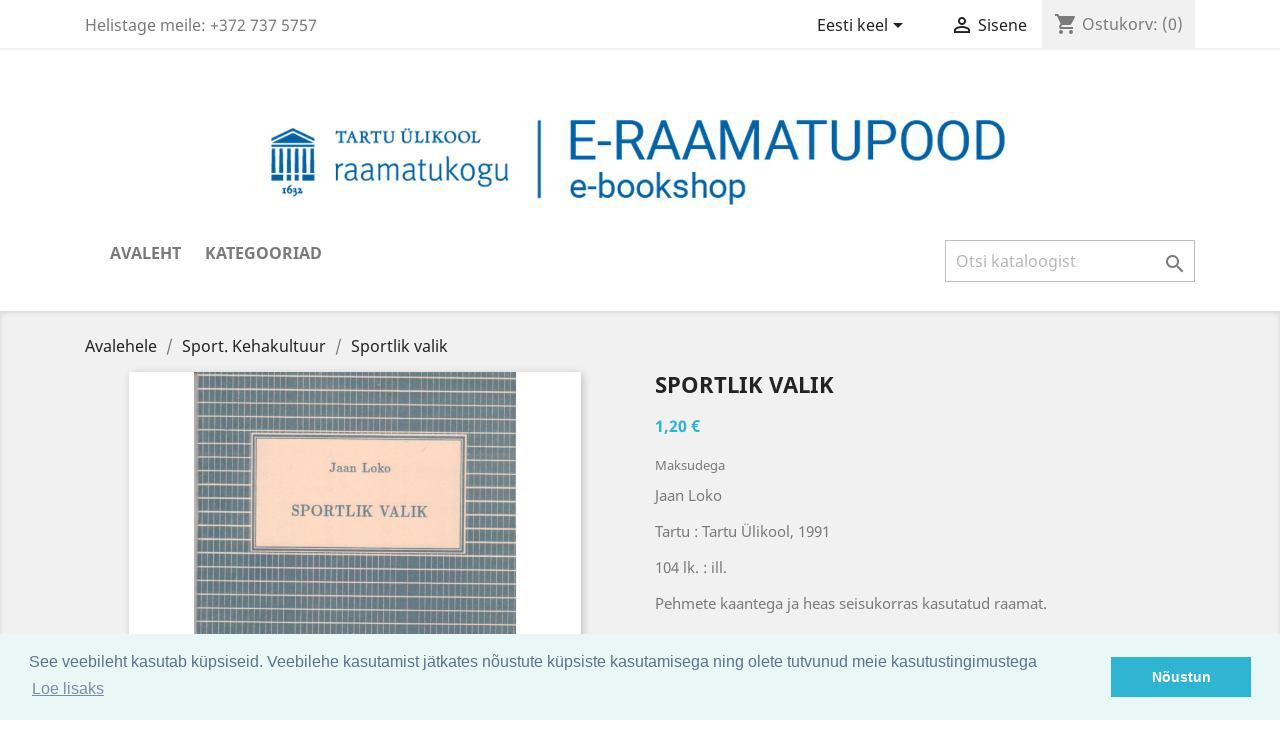

--- FILE ---
content_type: text/html; charset=utf-8
request_url: https://raamatupood.utlib.ee/et/sport/1861-sportlik-valik.html
body_size: 9914
content:
<!doctype html>
<html lang="et">

  <head>
    
      
  <meta charset="utf-8">


  <meta http-equiv="x-ua-compatible" content="ie=edge">



  <link rel="canonical" href="https://raamatupood.utlib.ee/et/sport/1861-sportlik-valik.html">

  <title>Sportlik valik</title>
  <meta name="description" content="Jaan Loko
Tartu : Tartu Ülikool, 1991
104 lk. : ill.
Pehmete kaantega ja heas seisukorras kasutatud raamat.">
  <meta name="keywords" content="">
      
                  <link rel="alternate" href="https://raamatupood.utlib.ee/en/sports/1861-sportlikvalik.html" hreflang="en-us">
                  <link rel="alternate" href="https://raamatupood.utlib.ee/et/sport/1861-sportlik-valik.html" hreflang="et">
        



  <meta name="viewport" content="width=device-width, initial-scale=1">



  <link rel="icon" type="image/vnd.microsoft.icon" href="/img/favicon.ico?1758800846">
  <link rel="shortcut icon" type="image/x-icon" href="/img/favicon.ico?1758800846">



    <link rel="stylesheet" href="https://raamatupood.utlib.ee/themes/classic/assets/css/theme.css" type="text/css" media="all">
  <link rel="stylesheet" href="https://raamatupood.utlib.ee/modules/pccookieconsent/views/css/cookieconsent.min.css" type="text/css" media="all">
  <link rel="stylesheet" href="https://raamatupood.utlib.ee/modules/sebpaymentgateway/views/css/sebpaymentgateway.css" type="text/css" media="all">
  <link rel="stylesheet" href="https://raamatupood.utlib.ee/modules/vp_omniva/views/css/style.css" type="text/css" media="all">
  <link rel="stylesheet" href="https://raamatupood.utlib.ee/js/jquery/ui/themes/base/minified/jquery-ui.min.css" type="text/css" media="all">
  <link rel="stylesheet" href="https://raamatupood.utlib.ee/js/jquery/ui/themes/base/minified/jquery.ui.theme.min.css" type="text/css" media="all">
  <link rel="stylesheet" href="https://raamatupood.utlib.ee/modules/ps_imageslider/css/homeslider.css" type="text/css" media="all">
  <link rel="stylesheet" href="https://raamatupood.utlib.ee/themes/child_classic/assets/css/custom.css" type="text/css" media="all">




  

  <script type="text/javascript">
        var prestashop = {"cart":{"products":[],"totals":{"total":{"type":"total","label":"Kokku:","amount":0,"value":"0,00\u00a0\u20ac"},"total_including_tax":{"type":"total","label":"Kokku (maksudega)","amount":0,"value":"0,00\u00a0\u20ac"},"total_excluding_tax":{"type":"total","label":"Kokku (KM-ta)","amount":0,"value":"0,00\u00a0\u20ac"}},"subtotals":{"products":{"type":"products","label":"Vahesumma","amount":0,"value":"0,00\u00a0\u20ac"},"discounts":null,"shipping":{"type":"shipping","label":"Saatmine","amount":0,"value":"Tasuta, j\u00e4rgi tulles T\u00dc raamatukokku"},"tax":null},"products_count":0,"summary_string":"0 toodet","vouchers":{"allowed":1,"added":[]},"discounts":[],"minimalPurchase":0,"minimalPurchaseRequired":""},"currency":{"name":"Euro","iso_code":"EUR","iso_code_num":"978","sign":"\u20ac"},"customer":{"lastname":null,"firstname":null,"email":null,"birthday":null,"newsletter":null,"newsletter_date_add":null,"optin":null,"website":null,"company":null,"siret":null,"ape":null,"is_logged":false,"gender":{"type":null,"name":null},"addresses":[]},"language":{"name":"Eesti keel (Estonian)","iso_code":"et","locale":"et-EE","language_code":"et","is_rtl":"0","date_format_lite":"d\/m\/Y","date_format_full":"d\/m\/Y H:i:s","id":2},"page":{"title":"","canonical":null,"meta":{"title":"Sportlik valik","description":"Jaan Loko\nTartu : Tartu \u00dclikool, 1991\n104 lk. : ill.\nPehmete kaantega ja heas seisukorras kasutatud raamat.","keywords":"","robots":"index"},"page_name":"product","body_classes":{"lang-et":true,"lang-rtl":false,"country-EE":true,"currency-EUR":true,"layout-full-width":true,"page-product":true,"tax-display-enabled":true,"product-id-1861":true,"product-Sportlik valik":true,"product-id-category-30":true,"product-id-manufacturer-0":true,"product-id-supplier-0":true,"product-available-for-order":true},"admin_notifications":[]},"shop":{"name":"T\u00dc raamatukogu raamatupood","logo":"\/img\/tu-raamatukogu-raamatupood-logo-1758800816.jpg","stores_icon":"\/img\/logo_stores.png","favicon":"\/img\/favicon.ico"},"urls":{"base_url":"https:\/\/raamatupood.utlib.ee\/","current_url":"https:\/\/raamatupood.utlib.ee\/et\/sport\/1861-sportlik-valik.html","shop_domain_url":"https:\/\/raamatupood.utlib.ee","img_ps_url":"https:\/\/raamatupood.utlib.ee\/img\/","img_cat_url":"https:\/\/raamatupood.utlib.ee\/img\/c\/","img_lang_url":"https:\/\/raamatupood.utlib.ee\/img\/l\/","img_prod_url":"https:\/\/raamatupood.utlib.ee\/img\/p\/","img_manu_url":"https:\/\/raamatupood.utlib.ee\/img\/m\/","img_sup_url":"https:\/\/raamatupood.utlib.ee\/img\/su\/","img_ship_url":"https:\/\/raamatupood.utlib.ee\/img\/s\/","img_store_url":"https:\/\/raamatupood.utlib.ee\/img\/st\/","img_col_url":"https:\/\/raamatupood.utlib.ee\/img\/co\/","img_url":"https:\/\/raamatupood.utlib.ee\/themes\/child_classic\/assets\/img\/","css_url":"https:\/\/raamatupood.utlib.ee\/themes\/child_classic\/assets\/css\/","js_url":"https:\/\/raamatupood.utlib.ee\/themes\/child_classic\/assets\/js\/","pic_url":"https:\/\/raamatupood.utlib.ee\/upload\/","pages":{"address":"https:\/\/raamatupood.utlib.ee\/et\/aadress","addresses":"https:\/\/raamatupood.utlib.ee\/et\/aadressid","authentication":"https:\/\/raamatupood.utlib.ee\/et\/logi-sisse","cart":"https:\/\/raamatupood.utlib.ee\/et\/ostukorv","category":"https:\/\/raamatupood.utlib.ee\/et\/index.php?controller=category","cms":"https:\/\/raamatupood.utlib.ee\/et\/index.php?controller=cms","contact":"https:\/\/raamatupood.utlib.ee\/et\/kontakt","discount":"https:\/\/raamatupood.utlib.ee\/et\/allahindlus","guest_tracking":"https:\/\/raamatupood.utlib.ee\/et\/k\u00fclastajate-jalgimine","history":"https:\/\/raamatupood.utlib.ee\/et\/tellimuste-ajalugu","identity":"https:\/\/raamatupood.utlib.ee\/et\/identiteet","index":"https:\/\/raamatupood.utlib.ee\/et\/","my_account":"https:\/\/raamatupood.utlib.ee\/et\/minu-konto","order_confirmation":"https:\/\/raamatupood.utlib.ee\/et\/tellimuse-kinnitamine","order_detail":"https:\/\/raamatupood.utlib.ee\/et\/index.php?controller=order-detail","order_follow":"https:\/\/raamatupood.utlib.ee\/et\/tellimuse-jalgimine","order":"https:\/\/raamatupood.utlib.ee\/et\/tellimuse","order_return":"https:\/\/raamatupood.utlib.ee\/et\/index.php?controller=order-return","order_slip":"https:\/\/raamatupood.utlib.ee\/et\/kreeditarve","pagenotfound":"https:\/\/raamatupood.utlib.ee\/et\/lehte-ei-leitud","password":"https:\/\/raamatupood.utlib.ee\/et\/parooli-taastamine","pdf_invoice":"https:\/\/raamatupood.utlib.ee\/et\/index.php?controller=pdf-invoice","pdf_order_return":"https:\/\/raamatupood.utlib.ee\/et\/index.php?controller=pdf-order-return","pdf_order_slip":"https:\/\/raamatupood.utlib.ee\/et\/index.php?controller=pdf-order-slip","prices_drop":"https:\/\/raamatupood.utlib.ee\/et\/soodushind","product":"https:\/\/raamatupood.utlib.ee\/et\/index.php?controller=product","search":"https:\/\/raamatupood.utlib.ee\/et\/otsi","sitemap":"https:\/\/raamatupood.utlib.ee\/et\/sisukaart","stores":"https:\/\/raamatupood.utlib.ee\/et\/kauplused","supplier":"https:\/\/raamatupood.utlib.ee\/et\/tarnija","register":"https:\/\/raamatupood.utlib.ee\/et\/logi-sisse?create_account=1","order_login":"https:\/\/raamatupood.utlib.ee\/et\/tellimuse?login=1"},"alternative_langs":{"en-us":"https:\/\/raamatupood.utlib.ee\/en\/sports\/1861-sportlikvalik.html","et":"https:\/\/raamatupood.utlib.ee\/et\/sport\/1861-sportlik-valik.html"},"theme_assets":"\/themes\/child_classic\/assets\/","actions":{"logout":"https:\/\/raamatupood.utlib.ee\/et\/?mylogout="},"no_picture_image":{"bySize":{"small_default":{"url":"https:\/\/raamatupood.utlib.ee\/img\/p\/et-default-small_default.jpg","width":98,"height":98},"cart_default":{"url":"https:\/\/raamatupood.utlib.ee\/img\/p\/et-default-cart_default.jpg","width":125,"height":125},"home_default":{"url":"https:\/\/raamatupood.utlib.ee\/img\/p\/et-default-home_default.jpg","width":250,"height":250},"medium_default":{"url":"https:\/\/raamatupood.utlib.ee\/img\/p\/et-default-medium_default.jpg","width":452,"height":452},"large_default":{"url":"https:\/\/raamatupood.utlib.ee\/img\/p\/et-default-large_default.jpg","width":800,"height":800}},"small":{"url":"https:\/\/raamatupood.utlib.ee\/img\/p\/et-default-small_default.jpg","width":98,"height":98},"medium":{"url":"https:\/\/raamatupood.utlib.ee\/img\/p\/et-default-home_default.jpg","width":250,"height":250},"large":{"url":"https:\/\/raamatupood.utlib.ee\/img\/p\/et-default-large_default.jpg","width":800,"height":800},"legend":""}},"configuration":{"display_taxes_label":true,"display_prices_tax_incl":true,"is_catalog":false,"show_prices":true,"opt_in":{"partner":false},"quantity_discount":{"type":"discount","label":"Allahindlus"},"voucher_enabled":1,"return_enabled":0},"field_required":[],"breadcrumb":{"links":[{"title":"Avalehele","url":"https:\/\/raamatupood.utlib.ee\/et\/"},{"title":"Sport. Kehakultuur","url":"https:\/\/raamatupood.utlib.ee\/et\/30-sport"},{"title":"Sportlik valik","url":"https:\/\/raamatupood.utlib.ee\/et\/sport\/1861-sportlik-valik.html"}],"count":3},"link":{"protocol_link":"https:\/\/","protocol_content":"https:\/\/"},"time":1769912248,"static_token":"598a964c12018d5b3fccca2355c389a7","token":"3a350f713c372920b5edb239b7d95121"};
      </script>



    <script async src="https://www.googletagmanager.com/gtag/js?id=G-S7FYR3QS4Y"></script>
  <script>
    window.dataLayer = window.dataLayer || [];
    function gtag(){dataLayer.push(arguments);}
    gtag('js', new Date());
    gtag(
      'config',
      'G-S7FYR3QS4Y',
      {
        'debug_mode':false
                              }
    );
  </script>

 <script type="text/javascript">
          document.addEventListener('DOMContentLoaded', function() {
        $('article[data-id-product="6550"] a.quick-view').on(
                "click",
                function() {
                    gtag("event", "select_item", {"send_to":"G-S7FYR3QS4Y","items":{"item_id":6550,"item_name":"Лица : биографический альманах. 3","quantity":1,"price":9.1,"currency":"EUR","index":0,"item_brand":"","item_category":"kirjandusteadus","item_list_id":"product","item_variant":""}})
                });$('article[data-id-product="10848"] a.quick-view').on(
                "click",
                function() {
                    gtag("event", "select_item", {"send_to":"G-S7FYR3QS4Y","items":{"item_id":10848,"item_name":"Eesti NSV imetajate nimestik","quantity":1,"price":1.5,"currency":"EUR","index":1,"item_brand":"","item_category":"bioloogia","item_list_id":"product","item_variant":""}})
                });$('article[data-id-product="14658"] a.quick-view').on(
                "click",
                function() {
                    gtag("event", "select_item", {"send_to":"G-S7FYR3QS4Y","items":{"item_id":14658,"item_name":"Narratives of positionality in contemporary Gagauzia: complexity and national normativity","quantity":1,"price":12,"currency":"EUR","index":2,"item_brand":"","item_category":"dissertatsioonid","item_list_id":"product","item_variant":""}})
                });$('article[data-id-product="16260"] a.quick-view').on(
                "click",
                function() {
                    gtag("event", "select_item", {"send_to":"G-S7FYR3QS4Y","items":{"item_id":16260,"item_name":"Ma pääsesin siiski : kolonelleitnant Johannes Raudmäe mälestusi","quantity":1,"price":12,"currency":"EUR","index":3,"item_brand":"","item_category":"elulood","item_list_id":"product","item_variant":""}})
                });$('article[data-id-product="18469"] a.quick-view').on(
                "click",
                function() {
                    gtag("event", "select_item", {"send_to":"G-S7FYR3QS4Y","items":{"item_id":18469,"item_name":"Alfred Rosenberg : Hitleri peaideoloog","quantity":1,"price":30,"currency":"EUR","index":4,"item_brand":"","item_category":"elulood","item_list_id":"product","item_variant":""}})
                });$('article[data-id-product="18683"] a.quick-view').on(
                "click",
                function() {
                    gtag("event", "select_item", {"send_to":"G-S7FYR3QS4Y","items":{"item_id":18683,"item_name":"Vene-Ukraina sõda","quantity":1,"price":35,"currency":"EUR","index":5,"item_brand":"","item_category":"sojandus","item_list_id":"product","item_variant":""}})
                });$('article[data-id-product="18744"] a.quick-view').on(
                "click",
                function() {
                    gtag("event", "select_item", {"send_to":"G-S7FYR3QS4Y","items":{"item_id":18744,"item_name":"Tuule valgel","quantity":1,"price":4.8,"currency":"EUR","index":6,"item_brand":"","item_category":"luule","item_list_id":"product","item_variant":""}})
                });$('article[data-id-product="19425"] a.quick-view').on(
                "click",
                function() {
                    gtag("event", "select_item", {"send_to":"G-S7FYR3QS4Y","items":{"item_id":19425,"item_name":"Metallpindade värvimine","quantity":1,"price":6.5,"currency":"EUR","index":7,"item_brand":"","item_category":"ehitus","item_list_id":"product","item_variant":""}})
                });
      });
    </script>
    <script>
        window.addEventListener("load", function(){
            window.cookieconsent.initialise({
                "palette": {
                    "popup": {
                        "background": "#eaf7f7",
                        "text": "#5c7291"
                    },
                    "button": {
                                                "background": "#2fb5d2",
                        "text": "#ffffff"
                                            }
                },
                                                                                                                "content": {
                    "message": "See veebileht kasutab küpsiseid. Veebilehe kasutamist jätkates nõustute küpsiste kasutamisega ning olete tutvunud meie kasutustingimustega",
                    "dismiss": "Nõustun",
                    "link": "Loe lisaks",
                    "href": "https://raamatupood.utlib.ee/et/content/3-privaatsuspoliitika"
                                    }
            })});
    </script>




    
  <meta property="og:type" content="product">
  <meta property="og:url" content="https://raamatupood.utlib.ee/et/sport/1861-sportlik-valik.html">
  <meta property="og:title" content="Sportlik valik">
  <meta property="og:site_name" content="TÜ raamatukogu raamatupood">
  <meta property="og:description" content="Jaan Loko
Tartu : Tartu Ülikool, 1991
104 lk. : ill.
Pehmete kaantega ja heas seisukorras kasutatud raamat.">
  <meta property="og:image" content="https://raamatupood.utlib.ee/2352-large_default/sportlik-valik.jpg">
      <meta property="product:pretax_price:amount" content="1.100917">
    <meta property="product:pretax_price:currency" content="EUR">
    <meta property="product:price:amount" content="1.2">
    <meta property="product:price:currency" content="EUR">
      <meta property="product:weight:value" content="1.000000">
  <meta property="product:weight:units" content="kg">
  
  </head>

  <body id="product" class="lang-et country-ee currency-eur layout-full-width page-product tax-display-enabled product-id-1861 product-sportlik-valik product-id-category-30 product-id-manufacturer-0 product-id-supplier-0 product-available-for-order">

    
      
    

    <main>
      
              

      <header id="header">
        
          
  <div class="header-banner">
    
  </div>



  <nav class="header-nav">
    <div class="container">
      <div class="row">
        <div class="hidden-sm-down">
          <div class="col-md-5 col-xs-12">
            <div id="_desktop_contact_link">
  <div id="contact-link">
                Helistage meile: <span>+372 737 5757</span>
      </div>
</div>

          </div>
          <div class="col-md-7 right-nav">
              <div id="_desktop_language_selector">
  <div class="language-selector-wrapper">
    <span id="language-selector-label" class="hidden-md-up">Keel:</span>
    <div class="language-selector dropdown js-dropdown">
      <button data-toggle="dropdown" class="hidden-sm-down btn-unstyle" aria-haspopup="true" aria-expanded="false" aria-label="Keelevalik">
        <span class="expand-more">Eesti keel</span>
        <i class="material-icons expand-more">&#xE5C5;</i>
      </button>
      <ul class="dropdown-menu hidden-sm-down" aria-labelledby="language-selector-label">
                  <li >
            <a href="https://raamatupood.utlib.ee/en/sports/1861-sportlikvalik.html" class="dropdown-item" data-iso-code="en">English</a>
          </li>
                  <li  class="current" >
            <a href="https://raamatupood.utlib.ee/et/sport/1861-sportlik-valik.html" class="dropdown-item" data-iso-code="et">Eesti keel</a>
          </li>
              </ul>
      <select class="link hidden-md-up" aria-labelledby="language-selector-label">
                  <option value="https://raamatupood.utlib.ee/en/sports/1861-sportlikvalik.html" data-iso-code="en">
            English
          </option>
                  <option value="https://raamatupood.utlib.ee/et/sport/1861-sportlik-valik.html" selected="selected" data-iso-code="et">
            Eesti keel
          </option>
              </select>
    </div>
  </div>
</div>
<div id="_desktop_user_info">
  <div class="user-info">
          <a
        href="https://raamatupood.utlib.ee/et/minu-konto"
        title="Sisene oma kliendi kontole"
        rel="nofollow"
      >
        <i class="material-icons">&#xE7FF;</i>
        <span class="hidden-sm-down">Sisene</span>
      </a>
      </div>
</div>
<div id="_desktop_cart">
  <div class="blockcart cart-preview inactive" data-refresh-url="//raamatupood.utlib.ee/et/module/ps_shoppingcart/ajax">
    <div class="header">
              <i class="material-icons shopping-cart">shopping_cart</i>
        <span class="hidden-sm-down">Ostukorv:</span>
        <span class="cart-products-count">(0)</span>
          </div>
  </div>
</div>

          </div>
        </div>
        <div class="hidden-md-up text-sm-center mobile">
          <div class="float-xs-left" id="menu-icon">
            <i class="material-icons d-inline">&#xE5D2;</i>
          </div>
          <div class="float-xs-right" id="_mobile_cart"></div>
          <div class="float-xs-right" id="_mobile_user_info"></div>
          <div class="top-logo" id="_mobile_logo"></div>
          <div class="clearfix"></div>
        </div>
      </div>
    </div>
  </nav>



  <div class="header-top">
    <div class="container">
       <div class="row">
        <div class="col-md-12 text-xs-center hidden-sm-down" id="_desktop_logo">
                            <a href="https://raamatupood.utlib.ee/">
                  <img class="logo img-responsive" src="/img/tu-raamatukogu-raamatupood-logo-1758800816.jpg" alt="TÜ raamatukogu raamatupood">
                </a>
                    </div>
        <div class="col-md-12 col-sm-12 position-static">
          

<div class="menu js-top-menu position-static hidden-sm-down" id="_desktop_top_menu">
    
          <ul class="top-menu" id="top-menu" data-depth="0">
                    <li class="link" id="lnk-avaleht">
                          <a
                class="dropdown-item"
                href="https://raamatupood.utlib.ee/et/" data-depth="0"
                              >
                                Avaleht
              </a>
                          </li>
                    <li class="link" id="lnk-kategooriad">
                          <a
                class="dropdown-item"
                href="https://raamatupood.utlib.ee/et/1-avalehele" data-depth="0"
                              >
                                Kategooriad
              </a>
                          </li>
              </ul>
    
    <div class="clearfix"></div>
</div>
<!-- Block search module TOP -->
<div id="search_widget" class="search-widget" data-search-controller-url="//raamatupood.utlib.ee/et/otsi">
	<form method="get" action="//raamatupood.utlib.ee/et/otsi">
		<input type="hidden" name="controller" value="search">
		<input type="text" name="s" value="" placeholder="Otsi kataloogist" aria-label="Otsi">
		<button type="submit">
			<i class="material-icons search">&#xE8B6;</i>
      <span class="hidden-xl-down">Otsi</span>
		</button>
	</form>
</div>
<!-- /Block search module TOP -->

          <div class="clearfix"></div>
        </div>
      </div>
      <div id="mobile_top_menu_wrapper" class="row hidden-md-up" style="display:none;">
        <div class="js-top-menu mobile" id="_mobile_top_menu"></div>
        <div class="js-top-menu-bottom">
          <div id="_mobile_currency_selector"></div>
          <div id="_mobile_language_selector"></div>
          <div id="_mobile_contact_link"></div>
        </div>
      </div>
    </div>
  </div>
  

        
      </header>

      
        
<aside id="notifications">
  <div class="container">
    
    
    
      </div>
</aside>
      

      <section id="wrapper">
        
        <div class="container">
          
            <nav data-depth="3" class="breadcrumb hidden-sm-down">
  <ol itemscope itemtype="http://schema.org/BreadcrumbList">
    
              
          <li itemprop="itemListElement" itemscope itemtype="http://schema.org/ListItem">
            <a itemprop="item" href="https://raamatupood.utlib.ee/et/">
              <span itemprop="name">Avalehele</span>
            </a>
            <meta itemprop="position" content="1">
          </li>
        
              
          <li itemprop="itemListElement" itemscope itemtype="http://schema.org/ListItem">
            <a itemprop="item" href="https://raamatupood.utlib.ee/et/30-sport">
              <span itemprop="name">Sport. Kehakultuur</span>
            </a>
            <meta itemprop="position" content="2">
          </li>
        
              
          <li itemprop="itemListElement" itemscope itemtype="http://schema.org/ListItem">
            <a itemprop="item" href="https://raamatupood.utlib.ee/et/sport/1861-sportlik-valik.html">
              <span itemprop="name">Sportlik valik</span>
            </a>
            <meta itemprop="position" content="3">
          </li>
        
          
  </ol>
</nav>
          

          

          
  <div id="content-wrapper">
    
    

  <section id="main" itemscope itemtype="https://schema.org/Product">
    <meta itemprop="url" content="https://raamatupood.utlib.ee/et/sport/1861-sportlik-valik.html">

    <div class="row">
      <div class="col-md-6">
        
          <section class="page-content" id="content">
            
              <!-- @todo: use include file='catalog/_partials/product-flags.tpl'} -->
              
                <ul class="product-flags">
                                  </ul>
              

              
                <div class="images-container">
  
    <div class="product-cover">
              <img class="js-qv-product-cover" src="https://raamatupood.utlib.ee/2352-large_default/sportlik-valik.jpg" alt="Pilt" title="Pilt" style="width:100%;" itemprop="image">
        <div class="layer hidden-sm-down" data-toggle="modal" data-target="#product-modal">
          <i class="material-icons zoom-in">&#xE8FF;</i>
        </div>
          </div>
  

  
    <div class="js-qv-mask mask">
      <ul class="product-images js-qv-product-images">
                  <li class="thumb-container">
            <img
              class="thumb js-thumb  selected "
              data-image-medium-src="https://raamatupood.utlib.ee/2352-medium_default/sportlik-valik.jpg"
              data-image-large-src="https://raamatupood.utlib.ee/2352-large_default/sportlik-valik.jpg"
              src="https://raamatupood.utlib.ee/2352-home_default/sportlik-valik.jpg"
              alt="Pilt"
              title="Pilt"
              width="100"
              itemprop="image"
            >
          </li>
              </ul>
    </div>
  
</div>

              
              <div class="scroll-box-arrows">
                <i class="material-icons left">&#xE314;</i>
                <i class="material-icons right">&#xE315;</i>
              </div>

            
          </section>
        
        </div>
        <div class="col-md-6">
          
            
              <h1 class="h1" itemprop="name">Sportlik valik</h1>
            
          
          
              <div class="product-prices">
    
          

    
      <div
        class="product-price h5 "
        itemprop="offers"
        itemscope
        itemtype="https://schema.org/Offer"
      >
        <link itemprop="availability" href="https://schema.org/InStock"/>
        <meta itemprop="priceCurrency" content="EUR">

        <div class="current-price">
          <span itemprop="price" content="1.2">1,20 €</span>

                  </div>

        
                  
      </div>
    

    
          

    
          

    
          

    

    <div class="tax-shipping-delivery-label">
              Maksudega
            
      
                        </div>
  </div>
          

          <div class="product-information">
            
              <div id="product-description-short-1861" itemprop="description"><p>Jaan Loko</p>
<p>Tartu : Tartu Ülikool, 1991</p>
<p>104 lk. : ill.</p>
<p>Pehmete kaantega ja heas seisukorras kasutatud raamat.</p></div>
            

            
            <div class="product-actions">
              
                <form action="https://raamatupood.utlib.ee/et/ostukorv" method="post" id="add-to-cart-or-refresh">
                  <input type="hidden" name="token" value="598a964c12018d5b3fccca2355c389a7">
                  <input type="hidden" name="id_product" value="1861" id="product_page_product_id">
                  <input type="hidden" name="id_customization" value="0" id="product_customization_id">

                  
                    <div class="product-variants">
  </div>
                  

                  
                                      

                  
                    <section class="product-discounts">
  </section>
                  

                  
                    <div class="product-add-to-cart">
      <span class="control-label">Kogus</span>

    
      <div class="product-quantity clearfix">
        <div class="qty">
          <input
            type="number"
            name="qty"
            id="quantity_wanted"
            value="1"
            class="input-group"
            min="1"
            aria-label="Kogus"
          >
        </div>

        <div class="add">
          <button
            class="btn btn-primary add-to-cart"
            data-button-action="add-to-cart"
            type="submit"
                      >
            <i class="material-icons shopping-cart">&#xE547;</i>
            Lisa ostukorvi
          </button>
        </div>

        
      </div>
    

    
      <span id="product-availability">
              </span>
    

    
      <p class="product-minimal-quantity">
              </p>
    
  </div>
                  

                  
                    <div class="product-additional-info">
  

      <div class="social-sharing">
      <span>Jaga</span>
      <ul>
                  <li class="facebook icon-gray"><a href="http://www.facebook.com/sharer.php?u=https://raamatupood.utlib.ee/et/sport/1861-sportlik-valik.html" class="text-hide" title="Jaga" target="_blank">Jaga</a></li>
                  <li class="twitter icon-gray"><a href="https://twitter.com/intent/tweet?text=Sportlik valik https://raamatupood.utlib.ee/et/sport/1861-sportlik-valik.html" class="text-hide" title="Tweet" target="_blank">Tweet</a></li>
                  <li class="googleplus icon-gray"><a href="https://plus.google.com/share?url=https://raamatupood.utlib.ee/et/sport/1861-sportlik-valik.html" class="text-hide" title="Google+" target="_blank">Google+</a></li>
                  <li class="pinterest icon-gray"><a href="http://www.pinterest.com/pin/create/button/?media=https://raamatupood.utlib.ee/2352/sportlik-valik.jpg&amp;url=https://raamatupood.utlib.ee/et/sport/1861-sportlik-valik.html" class="text-hide" title="Pinterest" target="_blank">Pinterest</a></li>
              </ul>
    </div>
  

</div>
                  

                                    
                </form>
              

            </div>

            
              
            

            
              <div class="tabs">
                <ul class="nav nav-tabs" role="tablist">
                                      <li class="nav-item">
                       <a
                         class="nav-link active"
                         data-toggle="tab"
                         href="#description"
                         role="tab"
                         aria-controls="description"
                          aria-selected="true">Kirjeldus</a>
                    </li>
                                    <li class="nav-item">
                    <a
                      class="nav-link"
                      data-toggle="tab"
                      href="#product-details"
                      role="tab"
                      aria-controls="product-details"
                      >Toote üksikasjad</a>
                  </li>
                                                    </ul>

                <div class="tab-content" id="tab-content">
                 <div class="tab-pane fade in active" id="description" role="tabpanel">
                   
                     <div class="product-description"><p>Kuidas määrata talenti ja perspektiivsust spordis? Kuidas leida noorele spordihuvilisele kõige sobivam ala? Need küsimused määravad suure rakendusliku tähtsusega probleemi - sportliku valiku - sisu.</p></div>
                   
                 </div>

                 
                   <div class="tab-pane fade"
     id="product-details"
     data-product="{&quot;id_shop_default&quot;:&quot;1&quot;,&quot;id_manufacturer&quot;:&quot;0&quot;,&quot;id_supplier&quot;:&quot;0&quot;,&quot;reference&quot;:&quot;Loko, Jaan&quot;,&quot;is_virtual&quot;:&quot;0&quot;,&quot;delivery_in_stock&quot;:&quot;&quot;,&quot;delivery_out_stock&quot;:&quot;&quot;,&quot;id_category_default&quot;:&quot;30&quot;,&quot;on_sale&quot;:&quot;0&quot;,&quot;online_only&quot;:&quot;0&quot;,&quot;ecotax&quot;:0,&quot;minimal_quantity&quot;:&quot;1&quot;,&quot;low_stock_threshold&quot;:&quot;0&quot;,&quot;low_stock_alert&quot;:&quot;0&quot;,&quot;price&quot;:&quot;1,20\u00a0\u20ac&quot;,&quot;unity&quot;:&quot;&quot;,&quot;unit_price_ratio&quot;:&quot;0.000000&quot;,&quot;additional_shipping_cost&quot;:&quot;0.00&quot;,&quot;customizable&quot;:&quot;0&quot;,&quot;text_fields&quot;:&quot;0&quot;,&quot;uploadable_files&quot;:&quot;0&quot;,&quot;redirect_type&quot;:&quot;404&quot;,&quot;id_type_redirected&quot;:&quot;0&quot;,&quot;available_for_order&quot;:&quot;1&quot;,&quot;available_date&quot;:&quot;0000-00-00&quot;,&quot;show_condition&quot;:&quot;0&quot;,&quot;condition&quot;:&quot;used&quot;,&quot;show_price&quot;:&quot;1&quot;,&quot;indexed&quot;:&quot;1&quot;,&quot;visibility&quot;:&quot;both&quot;,&quot;cache_default_attribute&quot;:&quot;0&quot;,&quot;advanced_stock_management&quot;:&quot;0&quot;,&quot;date_add&quot;:&quot;2016-11-21 05:06:59&quot;,&quot;date_upd&quot;:&quot;2023-11-06 08:15:03&quot;,&quot;pack_stock_type&quot;:&quot;3&quot;,&quot;meta_description&quot;:&quot;&quot;,&quot;meta_keywords&quot;:&quot;&quot;,&quot;meta_title&quot;:&quot;&quot;,&quot;link_rewrite&quot;:&quot;sportlik-valik&quot;,&quot;name&quot;:&quot;Sportlik valik&quot;,&quot;description&quot;:&quot;&lt;p&gt;Kuidas m\u00e4\u00e4rata talenti ja perspektiivsust spordis? Kuidas leida noorele spordihuvilisele k\u00f5ige sobivam ala? Need k\u00fcsimused m\u00e4\u00e4ravad suure rakendusliku t\u00e4htsusega probleemi - sportliku valiku - sisu.&lt;\/p&gt;&quot;,&quot;description_short&quot;:&quot;&lt;p&gt;Jaan Loko&lt;\/p&gt;\n&lt;p&gt;Tartu : Tartu \u00dclikool, 1991&lt;\/p&gt;\n&lt;p&gt;104 lk. : ill.&lt;\/p&gt;\n&lt;p&gt;Pehmete kaantega ja heas seisukorras kasutatud raamat.&lt;\/p&gt;&quot;,&quot;available_now&quot;:&quot;&quot;,&quot;available_later&quot;:&quot;&quot;,&quot;id&quot;:1861,&quot;id_product&quot;:1861,&quot;out_of_stock&quot;:2,&quot;new&quot;:0,&quot;id_product_attribute&quot;:&quot;0&quot;,&quot;quantity_wanted&quot;:1,&quot;extraContent&quot;:[],&quot;allow_oosp&quot;:0,&quot;category&quot;:&quot;sport&quot;,&quot;category_name&quot;:&quot;Sport. Kehakultuur&quot;,&quot;link&quot;:&quot;https:\/\/raamatupood.utlib.ee\/et\/sport\/1861-sportlik-valik.html&quot;,&quot;attribute_price&quot;:0,&quot;price_tax_exc&quot;:1.100917,&quot;price_without_reduction&quot;:1.2,&quot;reduction&quot;:0,&quot;specific_prices&quot;:false,&quot;quantity&quot;:6,&quot;quantity_all_versions&quot;:6,&quot;id_image&quot;:&quot;et-default&quot;,&quot;features&quot;:[],&quot;attachments&quot;:[],&quot;virtual&quot;:0,&quot;pack&quot;:0,&quot;packItems&quot;:[],&quot;nopackprice&quot;:0,&quot;customization_required&quot;:false,&quot;rate&quot;:9,&quot;tax_name&quot;:&quot;km EE 9%&quot;,&quot;ecotax_rate&quot;:0,&quot;unit_price&quot;:&quot;&quot;,&quot;customizations&quot;:{&quot;fields&quot;:[]},&quot;id_customization&quot;:0,&quot;is_customizable&quot;:false,&quot;show_quantities&quot;:true,&quot;quantity_label&quot;:&quot;Tr\u00fckis(t)&quot;,&quot;quantity_discounts&quot;:[],&quot;customer_group_discount&quot;:0,&quot;images&quot;:[{&quot;bySize&quot;:{&quot;small_default&quot;:{&quot;url&quot;:&quot;https:\/\/raamatupood.utlib.ee\/2352-small_default\/sportlik-valik.jpg&quot;,&quot;width&quot;:98,&quot;height&quot;:98},&quot;cart_default&quot;:{&quot;url&quot;:&quot;https:\/\/raamatupood.utlib.ee\/2352-cart_default\/sportlik-valik.jpg&quot;,&quot;width&quot;:125,&quot;height&quot;:125},&quot;home_default&quot;:{&quot;url&quot;:&quot;https:\/\/raamatupood.utlib.ee\/2352-home_default\/sportlik-valik.jpg&quot;,&quot;width&quot;:250,&quot;height&quot;:250},&quot;medium_default&quot;:{&quot;url&quot;:&quot;https:\/\/raamatupood.utlib.ee\/2352-medium_default\/sportlik-valik.jpg&quot;,&quot;width&quot;:452,&quot;height&quot;:452},&quot;large_default&quot;:{&quot;url&quot;:&quot;https:\/\/raamatupood.utlib.ee\/2352-large_default\/sportlik-valik.jpg&quot;,&quot;width&quot;:800,&quot;height&quot;:800}},&quot;small&quot;:{&quot;url&quot;:&quot;https:\/\/raamatupood.utlib.ee\/2352-small_default\/sportlik-valik.jpg&quot;,&quot;width&quot;:98,&quot;height&quot;:98},&quot;medium&quot;:{&quot;url&quot;:&quot;https:\/\/raamatupood.utlib.ee\/2352-home_default\/sportlik-valik.jpg&quot;,&quot;width&quot;:250,&quot;height&quot;:250},&quot;large&quot;:{&quot;url&quot;:&quot;https:\/\/raamatupood.utlib.ee\/2352-large_default\/sportlik-valik.jpg&quot;,&quot;width&quot;:800,&quot;height&quot;:800},&quot;legend&quot;:&quot;Pilt&quot;,&quot;cover&quot;:&quot;1&quot;,&quot;id_image&quot;:&quot;2352&quot;,&quot;position&quot;:&quot;1&quot;,&quot;associatedVariants&quot;:[]}],&quot;cover&quot;:{&quot;bySize&quot;:{&quot;small_default&quot;:{&quot;url&quot;:&quot;https:\/\/raamatupood.utlib.ee\/2352-small_default\/sportlik-valik.jpg&quot;,&quot;width&quot;:98,&quot;height&quot;:98},&quot;cart_default&quot;:{&quot;url&quot;:&quot;https:\/\/raamatupood.utlib.ee\/2352-cart_default\/sportlik-valik.jpg&quot;,&quot;width&quot;:125,&quot;height&quot;:125},&quot;home_default&quot;:{&quot;url&quot;:&quot;https:\/\/raamatupood.utlib.ee\/2352-home_default\/sportlik-valik.jpg&quot;,&quot;width&quot;:250,&quot;height&quot;:250},&quot;medium_default&quot;:{&quot;url&quot;:&quot;https:\/\/raamatupood.utlib.ee\/2352-medium_default\/sportlik-valik.jpg&quot;,&quot;width&quot;:452,&quot;height&quot;:452},&quot;large_default&quot;:{&quot;url&quot;:&quot;https:\/\/raamatupood.utlib.ee\/2352-large_default\/sportlik-valik.jpg&quot;,&quot;width&quot;:800,&quot;height&quot;:800}},&quot;small&quot;:{&quot;url&quot;:&quot;https:\/\/raamatupood.utlib.ee\/2352-small_default\/sportlik-valik.jpg&quot;,&quot;width&quot;:98,&quot;height&quot;:98},&quot;medium&quot;:{&quot;url&quot;:&quot;https:\/\/raamatupood.utlib.ee\/2352-home_default\/sportlik-valik.jpg&quot;,&quot;width&quot;:250,&quot;height&quot;:250},&quot;large&quot;:{&quot;url&quot;:&quot;https:\/\/raamatupood.utlib.ee\/2352-large_default\/sportlik-valik.jpg&quot;,&quot;width&quot;:800,&quot;height&quot;:800},&quot;legend&quot;:&quot;Pilt&quot;,&quot;cover&quot;:&quot;1&quot;,&quot;id_image&quot;:&quot;2352&quot;,&quot;position&quot;:&quot;1&quot;,&quot;associatedVariants&quot;:[]},&quot;has_discount&quot;:false,&quot;discount_type&quot;:null,&quot;discount_percentage&quot;:null,&quot;discount_percentage_absolute&quot;:null,&quot;discount_amount&quot;:null,&quot;discount_amount_to_display&quot;:null,&quot;price_amount&quot;:1.2,&quot;unit_price_full&quot;:&quot;&quot;,&quot;show_availability&quot;:true,&quot;availability_date&quot;:null,&quot;availability_message&quot;:&quot;&quot;,&quot;availability&quot;:&quot;available&quot;}"
     role="tabpanel"
  >
  
              <div class="product-reference">
        <label class="label">Autor </label>
        <span itemprop="sku">Loko, Jaan</span>
      </div>
      

  
          <div class="product-quantities">
        <label class="label">Laos</label>
        <span data-stock="6" data-allow-oosp="0">6 Trükis(t)</span>
      </div>
      

  
      

  
    <div class="product-out-of-stock">
      
    </div>
  

  
      

    
      

  
      
</div>
                 

                 
                                    

                               </div>  
            </div>
          
        </div>
      </div>
    </div>

    
          

    
       <script type="text/javascript">
          document.addEventListener('DOMContentLoaded', function() {
        gtag("event", "view_item", {"send_to": "G-S7FYR3QS4Y", "currency": "EUR", "value": 1.2, "items": [{"item_id":1861,"item_name":"Sportlik valik","currency":"EUR","item_brand":[],"item_category":"Sport. Kehakultuur","price":1.2,"quantity":1}]});
      });
    </script>

    

    
      <div class="modal fade js-product-images-modal" id="product-modal">
  <div class="modal-dialog" role="document">
    <div class="modal-content">
      <div class="modal-body">
                <figure>
          <img class="js-modal-product-cover product-cover-modal" width="800" src="https://raamatupood.utlib.ee/2352-large_default/sportlik-valik.jpg" alt="Pilt" title="Pilt" itemprop="image">
          <figcaption class="image-caption">
          
            <div id="product-description-short" itemprop="description"><p>Jaan Loko</p>
<p>Tartu : Tartu Ülikool, 1991</p>
<p>104 lk. : ill.</p>
<p>Pehmete kaantega ja heas seisukorras kasutatud raamat.</p></div>
          
        </figcaption>
        </figure>
        <aside id="thumbnails" class="thumbnails js-thumbnails text-sm-center">
          
            <div class="js-modal-mask mask  nomargin ">
              <ul class="product-images js-modal-product-images">
                                  <li class="thumb-container">
                    <img data-image-large-src="https://raamatupood.utlib.ee/2352-large_default/sportlik-valik.jpg" class="thumb js-modal-thumb" src="https://raamatupood.utlib.ee/2352-home_default/sportlik-valik.jpg" alt="Pilt" title="Pilt" width="250" itemprop="image">
                  </li>
                              </ul>
            </div>
          
                  </aside>
      </div>
    </div><!-- /.modal-content -->
  </div><!-- /.modal-dialog -->
</div><!-- /.modal -->
    

    
      <footer class="page-footer">
        
          <!-- Footer content -->
        
      </footer>
    
  </section>


    
  </div>


          
        </div>
        
      </section>

      <footer id="footer">
        
          <div class="container">
  <div class="row">
    
      

  <div class="block-social col-lg-4 col-md-12 col-sm-12">
    <ul>
          </ul>
  </div>


    
  </div>
</div>
<div class="footer-container">
  <div class="container">
    <div class="row">
      
        <div class="col-md-6 links">
  <div class="row">
      <div class="col-md-6 wrapper">
      <p class="h3 hidden-sm-down">Pakkumised</p>
            <div class="title clearfix hidden-md-up" data-target="#footer_sub_menu_30329" data-toggle="collapse">
        <span class="h3">Pakkumised</span>
        <span class="float-xs-right">
          <span class="navbar-toggler collapse-icons">
            <i class="material-icons add">&#xE313;</i>
            <i class="material-icons remove">&#xE316;</i>
          </span>
        </span>
      </div>
      <ul id="footer_sub_menu_30329" class="collapse">
                  <li>
            <a
                id="link-product-page-prices-drop-1"
                class="cms-page-link"
                href="https://raamatupood.utlib.ee/et/soodushind"
                title="Our special products"
                            >
              Soodushind
            </a>
          </li>
                  <li>
            <a
                id="link-product-page-new-products-1"
                class="cms-page-link"
                href="https://raamatupood.utlib.ee/et/uued-tooted"
                title="Viimati lisatud trükised"
                            >
              Viimati lisatud trükised
            </a>
          </li>
                  <li>
            <a
                id="link-product-page-best-sales-1"
                class="cms-page-link"
                href="https://raamatupood.utlib.ee/et/enimmuudud"
                title="Meie enimmüüdud"
                            >
              Enimmüüdud
            </a>
          </li>
              </ul>
    </div>
      <div class="col-md-6 wrapper">
      <p class="h3 hidden-sm-down">Info</p>
            <div class="title clearfix hidden-md-up" data-target="#footer_sub_menu_29155" data-toggle="collapse">
        <span class="h3">Info</span>
        <span class="float-xs-right">
          <span class="navbar-toggler collapse-icons">
            <i class="material-icons add">&#xE313;</i>
            <i class="material-icons remove">&#xE316;</i>
          </span>
        </span>
      </div>
      <ul id="footer_sub_menu_29155" class="collapse">
                  <li>
            <a
                id="link-cms-page-1-2"
                class="cms-page-link"
                href="https://raamatupood.utlib.ee/et/content/1-tarne"
                title="Kuidas kaup kätte saada?"
                            >
              Tarne
            </a>
          </li>
                  <li>
            <a
                id="link-cms-page-3-2"
                class="cms-page-link"
                href="https://raamatupood.utlib.ee/et/content/3-privaatsuspoliitika"
                title="Tartu Ülikooli raamatukogu veebipoe isikuandmete töötlemise põhimõtted"
                            >
              Isikuandmete töötlemine
            </a>
          </li>
                  <li>
            <a
                id="link-cms-page-4-2"
                class="cms-page-link"
                href="https://raamatupood.utlib.ee/et/content/4-meist"
                title="Tartu Ülikooli raamatukogu veebipoest saad osta raamatuid, mida raamatukogul enam vaja ei lähe"
                            >
              Meist
            </a>
          </li>
                  <li>
            <a
                id="link-cms-page-6-2"
                class="cms-page-link"
                href="https://raamatupood.utlib.ee/et/content/6-muugitingimused"
                title="Tartu Ülikooli raamatukogu veebipoe müügitingimused"
                            >
              Müügitingimused
            </a>
          </li>
                  <li>
            <a
                id="link-static-page-contact-2"
                class="cms-page-link"
                href="https://raamatupood.utlib.ee/et/kontakt"
                title="Palun kasuta meiega ühenduse võtmiseks seda vormi"
                            >
              Võta ühendust
            </a>
          </li>
                  <li>
            <a
                id="link-static-page-sitemap-2"
                class="cms-page-link"
                href="https://raamatupood.utlib.ee/et/sisukaart"
                title="Midagi kadunud? Leia otsitav"
                            >
              Sisukaart
            </a>
          </li>
              </ul>
    </div>
    </div>
</div>
<div class="block-contact col-md-3 links wrapper">
  <div class="hidden-sm-down">
    <p class="h4 text-uppercase block-contact-title">Poe kontaktid</p>
      TÜ raamatukogu raamatupood<br />W. Struve 1<br />50091 Tartu<br />Eesti
              <br>
                Helistage meile: <span>+372 737 5757</span>
                          <br>
                E-posti aadress: <a href="mailto:raamatupood@utlib.ee" class="dropdown">raamatupood@utlib.ee</a>
        </div>
  <div class="hidden-md-up">
    <div class="title">
      <a class="h3" href="https://raamatupood.utlib.ee/et/kauplused">Poe kontaktid</a>
    </div>
  </div>
</div>

      
    </div>
    <div class="row">
      
        
      
    </div>
<!--    <div class="row">
      <div class="col-md-12">
        <p class="text-sm-center">
          
            <a class="_blank" href="https://www.prestashop.com" target="_blank" rel="nofollow">
              © 2026 Poe tarvkvara on loonud PrestaShop™
            </a>
          
        </p>
      </div>
    </div> --!>
  </div>
</div>
        
      </footer>

    </main>

    
        <script type="text/javascript" src="https://raamatupood.utlib.ee/themes/core.js" ></script>
  <script type="text/javascript" src="https://raamatupood.utlib.ee/themes/classic/assets/js/theme.js" ></script>
  <script type="text/javascript" src="https://raamatupood.utlib.ee/modules/pccookieconsent/views/js/cookieconsent.min.js" ></script>
  <script type="text/javascript" src="https://raamatupood.utlib.ee/modules/ps_googleanalytics/views/js/GoogleAnalyticActionLib.js" ></script>
  <script type="text/javascript" src="https://raamatupood.utlib.ee/modules/ps_emailalerts/js/mailalerts.js" ></script>
  <script type="text/javascript" src="https://raamatupood.utlib.ee/modules/vp_omniva/views/js/script.js" ></script>
  <script type="text/javascript" src="https://raamatupood.utlib.ee/js/jquery/ui/jquery-ui.min.js" ></script>
  <script type="text/javascript" src="https://raamatupood.utlib.ee/modules/ps_imageslider/js/responsiveslides.min.js" ></script>
  <script type="text/javascript" src="https://raamatupood.utlib.ee/modules/ps_imageslider/js/homeslider.js" ></script>
  <script type="text/javascript" src="https://raamatupood.utlib.ee/modules/ps_searchbar/ps_searchbar.js" ></script>
  <script type="text/javascript" src="https://raamatupood.utlib.ee/modules/ps_shoppingcart/ps_shoppingcart.js" ></script>
  <script type="text/javascript" src="https://raamatupood.utlib.ee/themes/classic/assets/js/custom.js" ></script>


    

    
       
    
  </body>

</html>

--- FILE ---
content_type: text/css
request_url: https://raamatupood.utlib.ee/modules/sebpaymentgateway/views/css/sebpaymentgateway.css
body_size: 2288
content:
.payment_module{
    position: relative !important;
    margin-bottom: 15px;
}
.cardimg{
    margin-right: 5px;
    width: 60px;
}

.sebpaymentgatewayManagecards {
    padding:8px;
    font-weight: bold;
    text-transform: uppercase;
    position:relative;
    display: inline-block;
    letter-spacing: 1px !important;
    background-color: #e6e6e6;
    text-align: center !important;
    border-radius: 0px !important;
    border: none !important;
    color:#000000;
    cursor:pointer;
    overflow: hidden;
    font-size: 13px;
}

.sebpaymentgatewayManagecards.hidden{
    display: none;
}

.sebpaymentgatewayManagecards:hover{
    background-color:#bfbfbf !important;
}

.sebpaymentgatewayChoices .sebpaymentgatewayManagecards {
    margin-top: 10px;
}


.sebpaymentgateway.myCards .cardlist td:last-child{
 	border-right:0px;
}

 .sebpaymentgateway.myCards .cardlist .delete:hover{
 	background-color:#232323;
}
.sebpaymentgateway.myCards .cardlist .delete{
 	padding:8px;
 	background-color:#454545;
 	border: 3px solid #ababab;
 	margin:5px;
 	color:#ffffff;
}
.sebpaymentgateway.myCards .cardlist .defaultButton:hover{
 	background-color:#232323;
}
.sebpaymentgateway.myCards .cardlist .defaultButton{
    padding:8px;
    background-color:#454545;
    border: 3px solid #ababab;
    margin:5px;
    color:#ffffff;
}
.sebpaymentgateway.myCards .cardlist th{
 	border-top:0px;
    border-right:2px solid black;
    text-indent: 5px;
}

.sebpaymentgateway.myCards .cardlist td.action a{
 	margin-left:auto;
 	margin-right:auto;
}
.sebpaymentgateway.myCards .cardlist td{
 	height:40px;
 	line-height:40px;
 	border-top:2px solid black;
    border-right:2px solid black;
    padding: 10px;
}

.sebpaymentgateway.myCards .cardlist{
 	border:2px solid black;
}

.sebpaymentgateway.myCards{
 	width:100%;
}

.sebpaymentgateway.myCards .cardlist{
    margin: 20px 0;
	width:100%;
}

.payment_module.sebpaymentgateway label{
    cursor:pointer;
    position:relative;
}

.payment_module.sebpaymentgateway div.checker{
    clear:none;
}

.payment_module.sebpaymentgateway .button{
    position:relative;
    display: inline-block;
    float: left;
    margin-right: 10px;
    padding:8px;
    background-color:#343434;
    color:#ffffff;
    border:0px;
    width: 150px;
    cursor: pointer;
    color:#ffffff;
    letter-spacing: 3px;
    font-weight: bold;
    text-align: center;
    text-transform: uppercase;
    text-decoration: none;
}

.payment_module.sebpaymentgateway .button:hover{
    background-color:#545454;
}

.sebpaymentgatewayRedirect:hover {
    background:linear-gradient(to bottom,#a7da92 0,#90cf75 10%,#51b528 90%,#51b426 100%);
    color: #fff !important;
}

.payment_module.sebpaymentgateway .sebpaymentgatewayChoices{
    display: block;
    width:100%;
}

.sebpaymentgatewayOption .icon-trash{
    display: inline-block;
    font-family: "Material Icons";
    font-weight: 400;
    font-style: normal;
}
.sebpaymentgatewayOption .makeDefault:hover{
    text-decoration: underline;
}

.sebpaymentgatewayOption .makeDefault{
    display:inline;
    padding:0;
    margin-left:5px;
    border:0px;
    font-size:12px;
    text-decoration: none;
    letter-spacing:0px;
    font-weight:normal;
}

.sebpaymentgatewayOption.default .makeDefault{
    display:none;
}

#sebpaymentgatewayChoice {
    display: block;
}

#payment-form #sebpaymentgatewayChoice .sebpaymentgatewayOption label, 
#payment-form #sebpaymentgatewayChoice .use_new_mar label{
    display:inline-block;
}

#payment-form .payment_module.sebpaymentgateway {
    padding: 0 10px 0 33px;
    margin-top: 10px;
    display: flex;
    flex-direction: column;
}

#payment-form #sebpaymentgatewayChoice .sebpaymentgatewayOption label input,
#payment-form #sebpaymentgatewayChoice .use_new_mar label input{
    margin-right: 5px;
}

#iframe_payment #sebpaymentgatewayChoice .sebpaymentgatewayOption label, 
#iframe_payment #sebpaymentgatewayChoice .use_new_mar label{
    display:inline-block;
    margin-left: 5px;
    margin-bottom: 0;
}

#iframe_payment #sebpaymentgatewayChoice .use_new_mar label{
    margin-top: 5px;
}

#iframe_payment {
    margin-top: 10px;
    margin-bottom: 15px;
}

#iframe_payment > .row {
    padding: 0 15px;
}

#iframe_payment .payment_module {
    overflow: hidden;
    height: auto;
    width: 100% !important;
    display: block;
}

.sebpaymentgatewayChoices .sebpaymentgatewayOption {
    margin-bottom: 10px;
    margin-right: 10px;
}


.use_new_mt {
    display: inline-block;
    margin-bottom: 10px;
    margin-right: 10px;

}

#sebpaymentgatewayChoice .sebpaymentgatewayOption a{
    cursor: pointer;
    vertical-align: middle;
}

.sebpaymentgatewayNotification {
    cursor: default;
    color: #7a7a7a;
    display: block;
    height: 90px;
}

#sebpaymentgatewayRetryButton.button {
    display: block;
    float: none;
    margin: 0 auto 10px auto;
}

.sebpaymentgatewayButton:hover{
    background-color:#545454;
    color:#ffffff;
}

.sebpaymentgatewayButton{
    padding:10px;
    background-color:#343434;
    color:#ffffff;
    border:0px;
    width: 150px;
    display: inline-block;
    margin-bottom: 20px;
}

.sebpaymentgateway_card_logo{
    height: 50px;
    width: 200px;
    float: left;
    background-image: url('../img/cards.png');
    background-repeat: no-repeat;
}

.payment_module.sebpaymentgateway .clearfix{
    display: table;
    content: '';
    clear: both;
}

.pay-login-links{
    color: #2fb5d2;
    text-decoration: none!important;
    z-index: 5;
}

.pay-login-links:hover{
    color: #1a8196;;
}

.lnk_sebpaymentgateway{
    list-style: none;
    position: relative;
    text-align: center;
    display: inline-block;
    overflow: hidden;
}

.account-list #lnk_sebpaymentgateway {
    display: none;
}

.sebpaymentgatewayIframe{
    height:0px;
    width: 100% !important;
    display:none;
    display: block;
    border: none;
}

#iframe_payment.js-payment-sebpaymentgateway.disabled {
    display: none !important;
}

.radio_checkbox {
    display: block;
    margin-bottom: 10px;
}


/*iframe pay button change*/
#btnpay {
    display: none;
}

.overlay{
    background-image: url('../img/loader.gif');
    background-size: 10%;
    background-position: 50% 50%;
    background-repeat: no-repeat;
    position: fixed;
    height: 100%;
    width: 100%;
    top: 0;
    left: 0;
    right: 0;
    bottom: 0;
    opacity: 0;
    z-index: -1;
    transition: .5s ease
}

input#btnpay:checked + .overlay{
    opacity: 1;
    z-index: 5;
}

.sebpaymentgateway_banklinks_list {
    display: flex;
    flex-direction: row;
    flex-wrap: wrap;
    margin-left: 18px;
    background-color: #e0e0e0;
    margin-top: 10px;
    position: relative;
}

.sebpaymentgateway_banklinks_list::before {
    content: '';
    position: absolute;
    top: -10px;
    left: 30px;
    width: 0; 
    height: 0; 
    border-left: 10px solid transparent;
    border-right: 10px solid transparent;
    border-bottom: 10px solid #e0e0e0;
}

.sebpaymentgateway_banklinks_list + #banklinkPayButtonSEB {
    margin-left: 18px;
}

.sebpaymentgateway_banklink_container {
    margin: 10px;
    position: relative;
}

.sebpaymentgateway_banklink_container > input {
    position: absolute;
    z-index: 10;
    opacity: 0;
    margin: 0;
    width: 100%;
    height: 100%;
    cursor: pointer;
    transition: filter ease-in-out .3s;
}

.sebpaymentgateway_banklink_container > input:hover + label {
    filter: brightness(0.97);
}

.sebpaymentgateway_banklink_container > input + label {
    border: solid 2px transparent;
    margin: 0;
    padding: 10px;
    background-color: #FFF;
    border-radius: 5px;
}

.sebpaymentgateway_banklink_container > input:checked + label {
    border-color: #2fb5d2;
}

.sebpaymentgateway_banklink_container img:hover {
    cursor: pointer;
}

#banklinkPayButtonSEB {
    margin-top: 20px;
}

.banklink_input_label {
    display:inline-block !important;
}

input[name="banklinkChoice"] {
    margin-right: 15px;
}

#sebpaymentgatewayBanklinkCountrySelect {
    margin-bottom: 20px;
    margin-top: 20px;
}

#sebpaymentgatewayBanklinkCountrySelect {
    margin: 10px 0;
    margin-left: 18px;
    padding: 4px 10px;
}

a[data-remove-card-link] {
    margin-left: 3px;
    padding: 3px 5px;
    margin: 5px;
    border-style: solid;
    border-width: thin;
    display: inline-block;
}

.sebpaymentgatewayOption .makeDefault {
    margin-left: 3px;
    padding: 3px 5px;
    margin: 5px;
    display: inline-block;
}

.sebpaymentgatewayOption .makeDefault :hover {
    text-decoration: underline;
}


a[data-remove-card-link]:hover {
    background-color: #414141;
    color: #FFF !important;

}

.grayedout ,.grayedout:hover {
    background: lightgray !important;
}

/* APPLE PAY */
#apple-pay-button {
    cursor: pointer;
}

@supports (-webkit-appearance: -apple-pay-button) {
    .apple-pay-button_black{
        display: inline-block;
        -webkit-appearance: -apple-pay-button;
        -apple-pay-button-type: plain;
        -apple-pay-button-style: black;
    }

    .apple-pay-button_white{
        display: inline-block;
        -webkit-appearance: -apple-pay-button;
        -apple-pay-button-type: plain;
        -apple-pay-button-style: white;
    }

    .apple-pay-button_white_with_outline{
        display: inline-block;
        -webkit-appearance: -apple-pay-button;
        -apple-pay-button-type: plain;
        -apple-pay-button-style: white-outline;
    }
}

@supports not (-webkit-appearance: -apple-pay-button) {
    .apple-pay-button_black {
        display: inline-block;
        background-size: 100% 60%;
        background-repeat: no-repeat;
        background-position: 50% 50%;
        border-radius: 5px;
        padding: 0px;
        box-sizing: border-box;
        min-width: 200px;
        min-height: 32px;
        max-height: 64px;
        background-image: -webkit-named-image(apple-pay-logo-white);
        background-color: black;
    }

    .apple-pay-button_white {
        display: inline-block;
        background-size: 100% 60%;
        background-repeat: no-repeat;
        background-position: 50% 50%;
        border-radius: 5px;
        padding: 0px;
        box-sizing: border-box;
        min-width: 200px;
        min-height: 32px;
        max-height: 64px;
        background-image: -webkit-named-image(apple-pay-logo-black);
        background-color: white;
    }

    .apple-pay-button_white_with_outline {
        display: inline-block;
        background-size: 100% 60%;
        background-repeat: no-repeat;
        background-position: 50% 50%;
        border-radius: 5px;
        padding: 0px;
        box-sizing: border-box;
        min-width: 200px;
        min-height: 32px;
        max-height: 64px;
        background-image: -webkit-named-image(apple-pay-logo-black);
        background-color: white;
        border: .5px solid black;
    }
}
